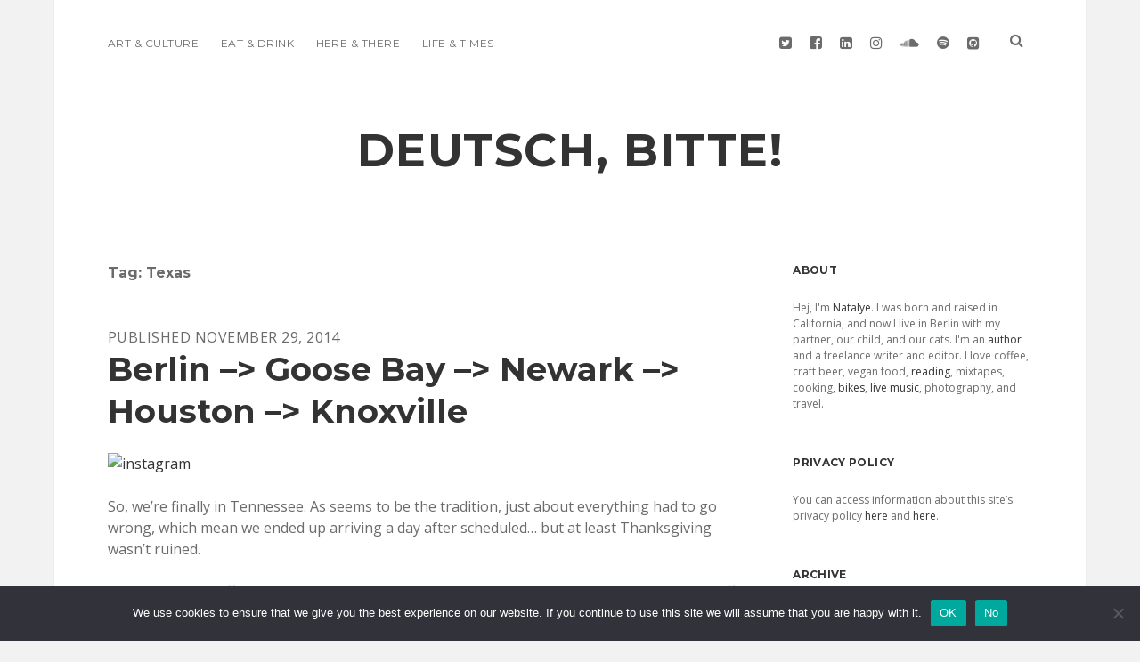

--- FILE ---
content_type: text/html; charset=UTF-8
request_url: http://deutsch-bitte.net/tag/texas/
body_size: 51269
content:
<!DOCTYPE html>

<html lang="en-US">

<head>
	<title>Texas &#8211; deutsch, bitte!</title>
<meta name='robots' content='max-image-preview:large' />
<meta charset="UTF-8" />
<meta name="viewport" content="width=device-width, initial-scale=1" />
<meta name="template" content="Apex 1.21" />
<meta name="generator" content="WordPress 6.9" />
<link rel='dns-prefetch' href='//fonts.googleapis.com' />
<link rel="alternate" type="application/rss+xml" title="deutsch, bitte! &raquo; Feed" href="http://deutsch-bitte.net/feed/" />
<link rel="alternate" type="application/rss+xml" title="deutsch, bitte! &raquo; Comments Feed" href="http://deutsch-bitte.net/comments/feed/" />
<link rel="alternate" type="application/rss+xml" title="deutsch, bitte! &raquo; Texas Tag Feed" href="http://deutsch-bitte.net/tag/texas/feed/" />
<style id='wp-img-auto-sizes-contain-inline-css' type='text/css'>
img:is([sizes=auto i],[sizes^="auto," i]){contain-intrinsic-size:3000px 1500px}
/*# sourceURL=wp-img-auto-sizes-contain-inline-css */
</style>
<style id='wp-emoji-styles-inline-css' type='text/css'>

	img.wp-smiley, img.emoji {
		display: inline !important;
		border: none !important;
		box-shadow: none !important;
		height: 1em !important;
		width: 1em !important;
		margin: 0 0.07em !important;
		vertical-align: -0.1em !important;
		background: none !important;
		padding: 0 !important;
	}
/*# sourceURL=wp-emoji-styles-inline-css */
</style>
<style id='wp-block-library-inline-css' type='text/css'>
:root{--wp-block-synced-color:#7a00df;--wp-block-synced-color--rgb:122,0,223;--wp-bound-block-color:var(--wp-block-synced-color);--wp-editor-canvas-background:#ddd;--wp-admin-theme-color:#007cba;--wp-admin-theme-color--rgb:0,124,186;--wp-admin-theme-color-darker-10:#006ba1;--wp-admin-theme-color-darker-10--rgb:0,107,160.5;--wp-admin-theme-color-darker-20:#005a87;--wp-admin-theme-color-darker-20--rgb:0,90,135;--wp-admin-border-width-focus:2px}@media (min-resolution:192dpi){:root{--wp-admin-border-width-focus:1.5px}}.wp-element-button{cursor:pointer}:root .has-very-light-gray-background-color{background-color:#eee}:root .has-very-dark-gray-background-color{background-color:#313131}:root .has-very-light-gray-color{color:#eee}:root .has-very-dark-gray-color{color:#313131}:root .has-vivid-green-cyan-to-vivid-cyan-blue-gradient-background{background:linear-gradient(135deg,#00d084,#0693e3)}:root .has-purple-crush-gradient-background{background:linear-gradient(135deg,#34e2e4,#4721fb 50%,#ab1dfe)}:root .has-hazy-dawn-gradient-background{background:linear-gradient(135deg,#faaca8,#dad0ec)}:root .has-subdued-olive-gradient-background{background:linear-gradient(135deg,#fafae1,#67a671)}:root .has-atomic-cream-gradient-background{background:linear-gradient(135deg,#fdd79a,#004a59)}:root .has-nightshade-gradient-background{background:linear-gradient(135deg,#330968,#31cdcf)}:root .has-midnight-gradient-background{background:linear-gradient(135deg,#020381,#2874fc)}:root{--wp--preset--font-size--normal:16px;--wp--preset--font-size--huge:42px}.has-regular-font-size{font-size:1em}.has-larger-font-size{font-size:2.625em}.has-normal-font-size{font-size:var(--wp--preset--font-size--normal)}.has-huge-font-size{font-size:var(--wp--preset--font-size--huge)}.has-text-align-center{text-align:center}.has-text-align-left{text-align:left}.has-text-align-right{text-align:right}.has-fit-text{white-space:nowrap!important}#end-resizable-editor-section{display:none}.aligncenter{clear:both}.items-justified-left{justify-content:flex-start}.items-justified-center{justify-content:center}.items-justified-right{justify-content:flex-end}.items-justified-space-between{justify-content:space-between}.screen-reader-text{border:0;clip-path:inset(50%);height:1px;margin:-1px;overflow:hidden;padding:0;position:absolute;width:1px;word-wrap:normal!important}.screen-reader-text:focus{background-color:#ddd;clip-path:none;color:#444;display:block;font-size:1em;height:auto;left:5px;line-height:normal;padding:15px 23px 14px;text-decoration:none;top:5px;width:auto;z-index:100000}html :where(.has-border-color){border-style:solid}html :where([style*=border-top-color]){border-top-style:solid}html :where([style*=border-right-color]){border-right-style:solid}html :where([style*=border-bottom-color]){border-bottom-style:solid}html :where([style*=border-left-color]){border-left-style:solid}html :where([style*=border-width]){border-style:solid}html :where([style*=border-top-width]){border-top-style:solid}html :where([style*=border-right-width]){border-right-style:solid}html :where([style*=border-bottom-width]){border-bottom-style:solid}html :where([style*=border-left-width]){border-left-style:solid}html :where(img[class*=wp-image-]){height:auto;max-width:100%}:where(figure){margin:0 0 1em}html :where(.is-position-sticky){--wp-admin--admin-bar--position-offset:var(--wp-admin--admin-bar--height,0px)}@media screen and (max-width:600px){html :where(.is-position-sticky){--wp-admin--admin-bar--position-offset:0px}}

/*# sourceURL=wp-block-library-inline-css */
</style><style id='global-styles-inline-css' type='text/css'>
:root{--wp--preset--aspect-ratio--square: 1;--wp--preset--aspect-ratio--4-3: 4/3;--wp--preset--aspect-ratio--3-4: 3/4;--wp--preset--aspect-ratio--3-2: 3/2;--wp--preset--aspect-ratio--2-3: 2/3;--wp--preset--aspect-ratio--16-9: 16/9;--wp--preset--aspect-ratio--9-16: 9/16;--wp--preset--color--black: #000000;--wp--preset--color--cyan-bluish-gray: #abb8c3;--wp--preset--color--white: #ffffff;--wp--preset--color--pale-pink: #f78da7;--wp--preset--color--vivid-red: #cf2e2e;--wp--preset--color--luminous-vivid-orange: #ff6900;--wp--preset--color--luminous-vivid-amber: #fcb900;--wp--preset--color--light-green-cyan: #7bdcb5;--wp--preset--color--vivid-green-cyan: #00d084;--wp--preset--color--pale-cyan-blue: #8ed1fc;--wp--preset--color--vivid-cyan-blue: #0693e3;--wp--preset--color--vivid-purple: #9b51e0;--wp--preset--gradient--vivid-cyan-blue-to-vivid-purple: linear-gradient(135deg,rgb(6,147,227) 0%,rgb(155,81,224) 100%);--wp--preset--gradient--light-green-cyan-to-vivid-green-cyan: linear-gradient(135deg,rgb(122,220,180) 0%,rgb(0,208,130) 100%);--wp--preset--gradient--luminous-vivid-amber-to-luminous-vivid-orange: linear-gradient(135deg,rgb(252,185,0) 0%,rgb(255,105,0) 100%);--wp--preset--gradient--luminous-vivid-orange-to-vivid-red: linear-gradient(135deg,rgb(255,105,0) 0%,rgb(207,46,46) 100%);--wp--preset--gradient--very-light-gray-to-cyan-bluish-gray: linear-gradient(135deg,rgb(238,238,238) 0%,rgb(169,184,195) 100%);--wp--preset--gradient--cool-to-warm-spectrum: linear-gradient(135deg,rgb(74,234,220) 0%,rgb(151,120,209) 20%,rgb(207,42,186) 40%,rgb(238,44,130) 60%,rgb(251,105,98) 80%,rgb(254,248,76) 100%);--wp--preset--gradient--blush-light-purple: linear-gradient(135deg,rgb(255,206,236) 0%,rgb(152,150,240) 100%);--wp--preset--gradient--blush-bordeaux: linear-gradient(135deg,rgb(254,205,165) 0%,rgb(254,45,45) 50%,rgb(107,0,62) 100%);--wp--preset--gradient--luminous-dusk: linear-gradient(135deg,rgb(255,203,112) 0%,rgb(199,81,192) 50%,rgb(65,88,208) 100%);--wp--preset--gradient--pale-ocean: linear-gradient(135deg,rgb(255,245,203) 0%,rgb(182,227,212) 50%,rgb(51,167,181) 100%);--wp--preset--gradient--electric-grass: linear-gradient(135deg,rgb(202,248,128) 0%,rgb(113,206,126) 100%);--wp--preset--gradient--midnight: linear-gradient(135deg,rgb(2,3,129) 0%,rgb(40,116,252) 100%);--wp--preset--font-size--small: 13px;--wp--preset--font-size--medium: 20px;--wp--preset--font-size--large: 36px;--wp--preset--font-size--x-large: 42px;--wp--preset--spacing--20: 0.44rem;--wp--preset--spacing--30: 0.67rem;--wp--preset--spacing--40: 1rem;--wp--preset--spacing--50: 1.5rem;--wp--preset--spacing--60: 2.25rem;--wp--preset--spacing--70: 3.38rem;--wp--preset--spacing--80: 5.06rem;--wp--preset--shadow--natural: 6px 6px 9px rgba(0, 0, 0, 0.2);--wp--preset--shadow--deep: 12px 12px 50px rgba(0, 0, 0, 0.4);--wp--preset--shadow--sharp: 6px 6px 0px rgba(0, 0, 0, 0.2);--wp--preset--shadow--outlined: 6px 6px 0px -3px rgb(255, 255, 255), 6px 6px rgb(0, 0, 0);--wp--preset--shadow--crisp: 6px 6px 0px rgb(0, 0, 0);}:where(.is-layout-flex){gap: 0.5em;}:where(.is-layout-grid){gap: 0.5em;}body .is-layout-flex{display: flex;}.is-layout-flex{flex-wrap: wrap;align-items: center;}.is-layout-flex > :is(*, div){margin: 0;}body .is-layout-grid{display: grid;}.is-layout-grid > :is(*, div){margin: 0;}:where(.wp-block-columns.is-layout-flex){gap: 2em;}:where(.wp-block-columns.is-layout-grid){gap: 2em;}:where(.wp-block-post-template.is-layout-flex){gap: 1.25em;}:where(.wp-block-post-template.is-layout-grid){gap: 1.25em;}.has-black-color{color: var(--wp--preset--color--black) !important;}.has-cyan-bluish-gray-color{color: var(--wp--preset--color--cyan-bluish-gray) !important;}.has-white-color{color: var(--wp--preset--color--white) !important;}.has-pale-pink-color{color: var(--wp--preset--color--pale-pink) !important;}.has-vivid-red-color{color: var(--wp--preset--color--vivid-red) !important;}.has-luminous-vivid-orange-color{color: var(--wp--preset--color--luminous-vivid-orange) !important;}.has-luminous-vivid-amber-color{color: var(--wp--preset--color--luminous-vivid-amber) !important;}.has-light-green-cyan-color{color: var(--wp--preset--color--light-green-cyan) !important;}.has-vivid-green-cyan-color{color: var(--wp--preset--color--vivid-green-cyan) !important;}.has-pale-cyan-blue-color{color: var(--wp--preset--color--pale-cyan-blue) !important;}.has-vivid-cyan-blue-color{color: var(--wp--preset--color--vivid-cyan-blue) !important;}.has-vivid-purple-color{color: var(--wp--preset--color--vivid-purple) !important;}.has-black-background-color{background-color: var(--wp--preset--color--black) !important;}.has-cyan-bluish-gray-background-color{background-color: var(--wp--preset--color--cyan-bluish-gray) !important;}.has-white-background-color{background-color: var(--wp--preset--color--white) !important;}.has-pale-pink-background-color{background-color: var(--wp--preset--color--pale-pink) !important;}.has-vivid-red-background-color{background-color: var(--wp--preset--color--vivid-red) !important;}.has-luminous-vivid-orange-background-color{background-color: var(--wp--preset--color--luminous-vivid-orange) !important;}.has-luminous-vivid-amber-background-color{background-color: var(--wp--preset--color--luminous-vivid-amber) !important;}.has-light-green-cyan-background-color{background-color: var(--wp--preset--color--light-green-cyan) !important;}.has-vivid-green-cyan-background-color{background-color: var(--wp--preset--color--vivid-green-cyan) !important;}.has-pale-cyan-blue-background-color{background-color: var(--wp--preset--color--pale-cyan-blue) !important;}.has-vivid-cyan-blue-background-color{background-color: var(--wp--preset--color--vivid-cyan-blue) !important;}.has-vivid-purple-background-color{background-color: var(--wp--preset--color--vivid-purple) !important;}.has-black-border-color{border-color: var(--wp--preset--color--black) !important;}.has-cyan-bluish-gray-border-color{border-color: var(--wp--preset--color--cyan-bluish-gray) !important;}.has-white-border-color{border-color: var(--wp--preset--color--white) !important;}.has-pale-pink-border-color{border-color: var(--wp--preset--color--pale-pink) !important;}.has-vivid-red-border-color{border-color: var(--wp--preset--color--vivid-red) !important;}.has-luminous-vivid-orange-border-color{border-color: var(--wp--preset--color--luminous-vivid-orange) !important;}.has-luminous-vivid-amber-border-color{border-color: var(--wp--preset--color--luminous-vivid-amber) !important;}.has-light-green-cyan-border-color{border-color: var(--wp--preset--color--light-green-cyan) !important;}.has-vivid-green-cyan-border-color{border-color: var(--wp--preset--color--vivid-green-cyan) !important;}.has-pale-cyan-blue-border-color{border-color: var(--wp--preset--color--pale-cyan-blue) !important;}.has-vivid-cyan-blue-border-color{border-color: var(--wp--preset--color--vivid-cyan-blue) !important;}.has-vivid-purple-border-color{border-color: var(--wp--preset--color--vivid-purple) !important;}.has-vivid-cyan-blue-to-vivid-purple-gradient-background{background: var(--wp--preset--gradient--vivid-cyan-blue-to-vivid-purple) !important;}.has-light-green-cyan-to-vivid-green-cyan-gradient-background{background: var(--wp--preset--gradient--light-green-cyan-to-vivid-green-cyan) !important;}.has-luminous-vivid-amber-to-luminous-vivid-orange-gradient-background{background: var(--wp--preset--gradient--luminous-vivid-amber-to-luminous-vivid-orange) !important;}.has-luminous-vivid-orange-to-vivid-red-gradient-background{background: var(--wp--preset--gradient--luminous-vivid-orange-to-vivid-red) !important;}.has-very-light-gray-to-cyan-bluish-gray-gradient-background{background: var(--wp--preset--gradient--very-light-gray-to-cyan-bluish-gray) !important;}.has-cool-to-warm-spectrum-gradient-background{background: var(--wp--preset--gradient--cool-to-warm-spectrum) !important;}.has-blush-light-purple-gradient-background{background: var(--wp--preset--gradient--blush-light-purple) !important;}.has-blush-bordeaux-gradient-background{background: var(--wp--preset--gradient--blush-bordeaux) !important;}.has-luminous-dusk-gradient-background{background: var(--wp--preset--gradient--luminous-dusk) !important;}.has-pale-ocean-gradient-background{background: var(--wp--preset--gradient--pale-ocean) !important;}.has-electric-grass-gradient-background{background: var(--wp--preset--gradient--electric-grass) !important;}.has-midnight-gradient-background{background: var(--wp--preset--gradient--midnight) !important;}.has-small-font-size{font-size: var(--wp--preset--font-size--small) !important;}.has-medium-font-size{font-size: var(--wp--preset--font-size--medium) !important;}.has-large-font-size{font-size: var(--wp--preset--font-size--large) !important;}.has-x-large-font-size{font-size: var(--wp--preset--font-size--x-large) !important;}
/*# sourceURL=global-styles-inline-css */
</style>

<style id='classic-theme-styles-inline-css' type='text/css'>
/*! This file is auto-generated */
.wp-block-button__link{color:#fff;background-color:#32373c;border-radius:9999px;box-shadow:none;text-decoration:none;padding:calc(.667em + 2px) calc(1.333em + 2px);font-size:1.125em}.wp-block-file__button{background:#32373c;color:#fff;text-decoration:none}
/*# sourceURL=/wp-includes/css/classic-themes.min.css */
</style>
<link rel='stylesheet' id='cookie-notice-front-css' href='http://deutsch-bitte.net/wp-content/plugins/cookie-notice/css/front.min.css?ver=2.5.11' type='text/css' media='all' />
<link rel='stylesheet' id='font-awesome-css' href='http://deutsch-bitte.net/wp-content/themes/apex/assets/font-awesome/css/font-awesome.min.css?ver=6.9' type='text/css' media='all' />
<link rel='stylesheet' id='ct-apex-style-css' href='http://deutsch-bitte.net/wp-content/themes/morning/style.css?ver=6.9' type='text/css' media='all' />
<link rel='stylesheet' id='ct-morning-google-fonts-css' href='//fonts.googleapis.com/css?family=Montserrat%3A400%2C700%7COpen+Sans%3A400%2C700&#038;ver=6.9' type='text/css' media='all' />
<script type="text/javascript" src="http://deutsch-bitte.net/wp-includes/js/jquery/jquery.min.js?ver=3.7.1" id="jquery-core-js"></script>
<script type="text/javascript" src="http://deutsch-bitte.net/wp-includes/js/jquery/jquery-migrate.min.js?ver=3.4.1" id="jquery-migrate-js"></script>
<link rel="https://api.w.org/" href="http://deutsch-bitte.net/wp-json/" /><link rel="alternate" title="JSON" type="application/json" href="http://deutsch-bitte.net/wp-json/wp/v2/tags/1835" /><link rel="EditURI" type="application/rsd+xml" title="RSD" href="http://deutsch-bitte.net/xmlrpc.php?rsd" />
</head>

<body id="morning" class="archive tag tag-texas tag-1835 wp-theme-apex wp-child-theme-morning cookies-not-set full-post">
		<a class="skip-content" href="#main">Skip to content</a>
	<div id="overflow-container" class="overflow-container">
		<div id="max-width" class="max-width">
						<header class="site-header" id="site-header" role="banner">
				<div id="menu-primary-container" class="menu-primary-container">
					<div id="menu-primary" class="menu-container menu-primary" role="navigation">
	<nav class="menu"><ul id="menu-primary-items" class="menu-primary-items"><li id="menu-item-1946" class="menu-item menu-item-type-taxonomy menu-item-object-category menu-item-1946"><a href="http://deutsch-bitte.net/category/art-and-culture/">Art &#038; Culture</a></li>
<li id="menu-item-1947" class="menu-item menu-item-type-taxonomy menu-item-object-category menu-item-1947"><a href="http://deutsch-bitte.net/category/eat-and-drink/">Eat &#038; Drink</a></li>
<li id="menu-item-1948" class="menu-item menu-item-type-taxonomy menu-item-object-category menu-item-1948"><a href="http://deutsch-bitte.net/category/here-and-there/">Here &#038; There</a></li>
<li id="menu-item-1949" class="menu-item menu-item-type-taxonomy menu-item-object-category menu-item-1949"><a href="http://deutsch-bitte.net/category/life-and-times/">Life &#038; Times</a></li>
</ul></nav></div>
					<div class='search-form-container'>
	<button id="search-icon" class="search-icon">
		<i class="fa fa-search"></i>
	</button>
	<form role="search" method="get" class="search-form" action="http://deutsch-bitte.net/">
		<label class="screen-reader-text">Search</label>
		<input type="search" class="search-field" placeholder="Search..." value="" name="s"
		       title="Search for:" tabindex="-1"/>
	</form>
</div>					<ul class='social-media-icons'>						<li>
							<a class="twitter" target="_blank"
							   href="http://www.twitter.com/deutschbitte">
								<i class="fa fa-twitter-square" title="twitter"></i>
								<span class="screen-reader-text">twitter</span>
							</a>
						</li>
												<li>
							<a class="facebook" target="_blank"
							   href="https://www.facebook.com/deutschbitte/">
								<i class="fa fa-facebook-square" title="facebook"></i>
								<span class="screen-reader-text">facebook</span>
							</a>
						</li>
												<li>
							<a class="linkedin" target="_blank"
							   href="https://www.linkedin.com/in/natalye/">
								<i class="fa fa-linkedin-square" title="linkedin"></i>
								<span class="screen-reader-text">linkedin</span>
							</a>
						</li>
												<li>
							<a class="instagram" target="_blank"
							   href="http://www.instagram.com/natalye">
								<i class="fa fa-instagram" title="instagram"></i>
								<span class="screen-reader-text">instagram</span>
							</a>
						</li>
												<li>
							<a class="soundcloud" target="_blank"
							   href="https://soundcloud.com/natalyenicole">
								<i class="fa fa-soundcloud" title="soundcloud"></i>
								<span class="screen-reader-text">soundcloud</span>
							</a>
						</li>
												<li>
							<a class="spotify" target="_blank"
							   href="http://open.spotify.com/user/natalyenicole">
								<i class="fa fa-spotify" title="spotify"></i>
								<span class="screen-reader-text">spotify</span>
							</a>
						</li>
												<li>
							<a class="github" target="_blank"
							   href="https://github.com/deutschbitte">
								<i class="fa fa-github-square" title="github"></i>
								<span class="screen-reader-text">github</span>
							</a>
						</li>
						</ul>				</div>
				<button id="toggle-navigation" class="toggle-navigation">
					<span class="screen-reader-text">open menu</span>
					<svg width="24px" height="18px" viewBox="0 0 24 18" version="1.1" xmlns="http://www.w3.org/2000/svg" xmlns:xlink="http://www.w3.org/1999/xlink">
				    <g stroke="none" stroke-width="1" fill="none" fill-rule="evenodd">
				        <g transform="translate(-148.000000, -36.000000)" fill="#6B6B6B">
				            <g transform="translate(123.000000, 25.000000)">
				                <g transform="translate(25.000000, 11.000000)">
				                    <rect x="0" y="16" width="24" height="2"></rect>
				                    <rect x="0" y="8" width="24" height="2"></rect>
				                    <rect x="0" y="0" width="24" height="2"></rect>
				                </g>
				            </g>
				        </g>
				    </g>
				</svg>				</button>
				<div id="title-container" class="title-container">
					<div id='site-title' class='site-title'><a href='http://deutsch-bitte.net'>deutsch, bitte!</a></div>									</div>
			</header>
						<section id="main" class="main" role="main">
				
<div class='archive-header'>
	<h1>
		Tag: <span>Texas</span>	</h1>
	</div><div id="loop-container" class="loop-container">
	<div class="post-2546 post type-post status-publish format-standard hentry category-life-and-times tag-1404 tag-canada tag-e tag-family tag-germany tag-m tag-new-jersey tag-tennessee tag-texas tag-thanksgiving tag-travel tag-united entry">
		<article>
				<div class="post-container">
			<div class='post-header'>
								<span class="post-date">
					Published November 29, 2014				</span>
				<h2 class='post-title'>
					<a href="http://deutsch-bitte.net/2014/11/29/berlin-goose-bay-newark-houston-knoxville/">Berlin &#8211;> Goose Bay &#8211;> Newark &#8211;> Houston &#8211;> Knoxville</a>
				</h2>
			</div>
			<div class="post-content">
				<p><a title="instagram by natalyesaurus, on Flickr" href="https://www.flickr.com/photos/natalyesaurus/15902709361"><img fetchpriority="high" decoding="async" src="https://farm8.staticflickr.com/7578/15902709361_a2602b9d16_z.jpg" alt="instagram" width="640" height="640" /></a></p>
<p>So, we&#8217;re finally in Tennessee. As seems to be the tradition, just about everything had to go wrong, which mean we ended up arriving a day after scheduled&#8230; but at least Thanksgiving wasn&#8217;t ruined.</p>
<p>Our trip started off on Wednesday morning at 6:30 am in Berlin. We woke up and got our stuff together, and M.&#8217;s mother drove us to the airport. That&#8217;s when we hit obstacle #1, during check-in. Apparently the headwinds were so bad that a fuel stop was required, in Goose Bay, Canada (i.e. the middle of nowhere, and also a place with a half-hour time zone), which would make us miss our connecting flight to Chicago. But the person working the counter immediately rebooked us for a flight later in the day directly to Tennessee, which we decided was much better anyway, in spite of a three-hour layover.</p>
<p>Then, obstacle #2: M. was completely searched and had all of his belongings scanned for residue. It was a random search, but kind of silly. Luckily we were not in a big hurry for our flight, and it wasn&#8217;t that much of a minor inconvenience, but it set the tone for the ridiculousness that was to come.</p>
<p>The flight was fine, and the service was great, though we were both antsy toward the end, which tends to happen after hour 6 or 7. Because of the fuel stop and the weather, we lost our slot in line and had to circle for a good 30+ minutes. Finally, we landed, and then went through customs, which was relatively quick for me, but lasted much longer for M.</p>
<p>Then, obstacle #3. As we went to re-check our bags, we were told our flight was canceled due to weather, and were automatically rebooked for the next direct flight, the following evening (Thanksgiving Day), which would put us there at 9 pm The lady at the counter did some searching and was eventually able to get us a different flight, but it meant flying first to Houston on the next plane out, then spending the night there, and taking a morning flight to Tennessee. It was really our only option, so we went with it, knowing it would get us out of the area hit by the snowstorm (Cato), thus decreasing our chances of having bad weather cancel another flight.</p>
<p>So we went through security and hurried to our gate, which happened to be in the boarding process. We were cozy and settled in our seats when the announcement (obstacle #4) came: our pilot was still in Boston, so we all had to de-board the plane and wait. Which we did. We took that time to go get some food, since we hadn&#8217;t had a &#8220;real&#8221; meal since our on-board one hours before. Then we boarded the plane about an hour later and got comfortable again. And waited and waited and waited.</p>
<p>Two hours later, after extra baggage was loaded and the plane had to be refueled again, we finally took off, landing in Houston around 10:30 pm. At this point, we&#8217;d been awake been awake almost 24 hours. Once we got off the plane, we were given vouchers for food and a hotel room, and told to use the courtesy phones downstairs to call our shuttle.</p>
<p>Obstacle #5: the food court we were directed to had just closed, which meant we had to go hungry for the time being. So we just got our baggage and went to the courtesy phone, where we encountered obstacle #5, which was that our hotel wasn&#8217;t listed on the phone. And it&#8217;s not like we could just call them, because we didn&#8217;t have cell service on our phones. So we waited, and waited, and waited.</p>
<p>About 70 minutes later, our shuttle arrived, and all of us tired folk wordlessly got on, followed by the rudest man ever, who was probably waiting 10 minutes maximum, but felt entitled enough to yell at the driver and just raise a total fuss. It only got worse when we headed off to the next terminal and got stuck in dead-stop traffic. At an airport. At 12:15 am. It was unheard of, but what could we do? Well, super jerk dude decided to get hostile and confrontational with our shuttle driver, which resulted in the driver leaving behind the person waiting at the terminal and taking us back to the hotel. If it were me, I would have kicked him off and told him to find his own way, but I guess the good that came out of it is that we arrived at our hotel at 12:30 instead of an hour later.</p>
<p>United put us up at the Hyatt, at a really fancy schmancy hotel, which would have been a bit more awesome if we could stay for more than five hours. Luckily our room was all ready to go, and we quickly exchanged our voucher for a key card before heading upstairs and to bed.</p>
<p>Some 4.5 hours later, we were back up and on the shuttle back to the airport. This is where is switched from stressful to easy-going. We checked in easily, got through security quickly, spent $28 of vouchers on food (since we were starving after not having had a proper dinner the night before), and boarded our plane (a tiny little Embraer). M. listened to podcasts and played phone games and I managed to power nap and before we knew it, we were landing in Knoxville at 11 a.m.</p>
<p>The nice thing about the Knoxville airport is how small it is, which meant that within a couple minutes of getting off the plane, we were past security. We went down to the escalators where baggage claim is, and a moment later, saw my parents coming up. So we all went and hugged, then headed to get our suitcases.</p>
<p>And as we were getting those, who should walk up but my best friend E., who had surprised us by flying in from California to spend Thanksgiving with us?! Talk about an awesome surprise.</p>
<p>The rest of the day was full; we went home and I saw my brother, I got to snuggle all of my parents&#8217; cats, some co-workers of my dad and brother came over, and we ate and drank and had a good time&#8230; well, as good a time as we could, given our state. Which means that when 7 p.m. rolled around, into bed we went, at which point we slept for 11 hours.</p>
<p>Now it&#8217;s Saturday, and we are feeling pretty normal, and headed to North Carolina today. Looking forward to the next week here with family.</p>
				<span class="comments-link">
	<i class="fa fa-comment" title="comment icon"></i>
	<a href="http://deutsch-bitte.net/2014/11/29/berlin-goose-bay-newark-houston-knoxville/#comments"><span class="dsq-postid" data-dsqidentifier="2546 http://deutsch-bitte.net/?p=2546">6 Comments</span></a></span>			</div>
		</div>
	</article>
	</div></div>
</section> <!-- .main -->

	<aside class="sidebar sidebar-primary" id="sidebar-primary" role="complementary">
		<h1 class="screen-reader-text">Sidebar</h1>
		<section id="text-3" class="widget widget_text"><h2 class="widget-title">About</h2>			<div class="textwidget">Hej, I'm <a href="http://www.natalye.com" target="blank">Natalye</a>. I was born and raised in California, and now I live in Berlin with my partner, our child, and our cats. I'm an <a href="http://microcosmpublishing.com/catalog/books/4677/" target="blank">author</a> and a freelance writer and editor. I love coffee, craft beer, vegan food, <a href="https://www.goodreads.com/author/show/7236348.Natalye_Childress" target="blank">reading</a>, mixtapes, cooking, <a href="http://www.instagram.com/natalyebikes">bikes</a>, <a href="http://www.berlinbeat.org" target="blank">live music</a>, photography, and travel.
</div>
		</section><section id="text-7" class="widget widget_text"><h2 class="widget-title">Privacy Policy</h2>			<div class="textwidget"><p>You can access information about this site&#8217;s privacy policy <a href="http://deutsch-bitte.net/privacy-policy/">here</a> and <a href="https://www.iubenda.com/privacy-policy/18424800" target="_blank">here</a>.</p>
</div>
		</section><section id="archives-2" class="widget widget_archive"><h2 class="widget-title">Archive</h2>		<label class="screen-reader-text" for="archives-dropdown-2">Archive</label>
		<select id="archives-dropdown-2" name="archive-dropdown">
			
			<option value="">Select Month</option>
				<option value='http://deutsch-bitte.net/2025/10/'> October 2025 </option>
	<option value='http://deutsch-bitte.net/2025/03/'> March 2025 </option>
	<option value='http://deutsch-bitte.net/2025/01/'> January 2025 </option>
	<option value='http://deutsch-bitte.net/2021/07/'> July 2021 </option>
	<option value='http://deutsch-bitte.net/2021/06/'> June 2021 </option>
	<option value='http://deutsch-bitte.net/2021/04/'> April 2021 </option>
	<option value='http://deutsch-bitte.net/2021/03/'> March 2021 </option>
	<option value='http://deutsch-bitte.net/2021/02/'> February 2021 </option>
	<option value='http://deutsch-bitte.net/2021/01/'> January 2021 </option>
	<option value='http://deutsch-bitte.net/2020/12/'> December 2020 </option>
	<option value='http://deutsch-bitte.net/2020/03/'> March 2020 </option>
	<option value='http://deutsch-bitte.net/2020/02/'> February 2020 </option>
	<option value='http://deutsch-bitte.net/2020/01/'> January 2020 </option>
	<option value='http://deutsch-bitte.net/2019/12/'> December 2019 </option>
	<option value='http://deutsch-bitte.net/2019/11/'> November 2019 </option>
	<option value='http://deutsch-bitte.net/2019/09/'> September 2019 </option>
	<option value='http://deutsch-bitte.net/2019/03/'> March 2019 </option>
	<option value='http://deutsch-bitte.net/2019/02/'> February 2019 </option>
	<option value='http://deutsch-bitte.net/2018/12/'> December 2018 </option>
	<option value='http://deutsch-bitte.net/2018/10/'> October 2018 </option>
	<option value='http://deutsch-bitte.net/2018/09/'> September 2018 </option>
	<option value='http://deutsch-bitte.net/2018/06/'> June 2018 </option>
	<option value='http://deutsch-bitte.net/2018/02/'> February 2018 </option>
	<option value='http://deutsch-bitte.net/2018/01/'> January 2018 </option>
	<option value='http://deutsch-bitte.net/2017/06/'> June 2017 </option>
	<option value='http://deutsch-bitte.net/2017/03/'> March 2017 </option>
	<option value='http://deutsch-bitte.net/2017/02/'> February 2017 </option>
	<option value='http://deutsch-bitte.net/2017/01/'> January 2017 </option>
	<option value='http://deutsch-bitte.net/2016/12/'> December 2016 </option>
	<option value='http://deutsch-bitte.net/2016/11/'> November 2016 </option>
	<option value='http://deutsch-bitte.net/2016/10/'> October 2016 </option>
	<option value='http://deutsch-bitte.net/2016/08/'> August 2016 </option>
	<option value='http://deutsch-bitte.net/2016/07/'> July 2016 </option>
	<option value='http://deutsch-bitte.net/2016/06/'> June 2016 </option>
	<option value='http://deutsch-bitte.net/2016/05/'> May 2016 </option>
	<option value='http://deutsch-bitte.net/2016/04/'> April 2016 </option>
	<option value='http://deutsch-bitte.net/2016/03/'> March 2016 </option>
	<option value='http://deutsch-bitte.net/2016/02/'> February 2016 </option>
	<option value='http://deutsch-bitte.net/2016/01/'> January 2016 </option>
	<option value='http://deutsch-bitte.net/2015/12/'> December 2015 </option>
	<option value='http://deutsch-bitte.net/2015/11/'> November 2015 </option>
	<option value='http://deutsch-bitte.net/2015/10/'> October 2015 </option>
	<option value='http://deutsch-bitte.net/2015/09/'> September 2015 </option>
	<option value='http://deutsch-bitte.net/2015/08/'> August 2015 </option>
	<option value='http://deutsch-bitte.net/2015/07/'> July 2015 </option>
	<option value='http://deutsch-bitte.net/2015/06/'> June 2015 </option>
	<option value='http://deutsch-bitte.net/2015/05/'> May 2015 </option>
	<option value='http://deutsch-bitte.net/2015/04/'> April 2015 </option>
	<option value='http://deutsch-bitte.net/2015/03/'> March 2015 </option>
	<option value='http://deutsch-bitte.net/2015/02/'> February 2015 </option>
	<option value='http://deutsch-bitte.net/2015/01/'> January 2015 </option>
	<option value='http://deutsch-bitte.net/2014/12/'> December 2014 </option>
	<option value='http://deutsch-bitte.net/2014/11/'> November 2014 </option>
	<option value='http://deutsch-bitte.net/2014/10/'> October 2014 </option>
	<option value='http://deutsch-bitte.net/2014/09/'> September 2014 </option>
	<option value='http://deutsch-bitte.net/2014/08/'> August 2014 </option>
	<option value='http://deutsch-bitte.net/2014/07/'> July 2014 </option>
	<option value='http://deutsch-bitte.net/2014/06/'> June 2014 </option>
	<option value='http://deutsch-bitte.net/2014/05/'> May 2014 </option>
	<option value='http://deutsch-bitte.net/2014/04/'> April 2014 </option>
	<option value='http://deutsch-bitte.net/2014/03/'> March 2014 </option>
	<option value='http://deutsch-bitte.net/2014/02/'> February 2014 </option>
	<option value='http://deutsch-bitte.net/2014/01/'> January 2014 </option>
	<option value='http://deutsch-bitte.net/2013/12/'> December 2013 </option>
	<option value='http://deutsch-bitte.net/2013/11/'> November 2013 </option>
	<option value='http://deutsch-bitte.net/2013/10/'> October 2013 </option>
	<option value='http://deutsch-bitte.net/2013/09/'> September 2013 </option>
	<option value='http://deutsch-bitte.net/2013/08/'> August 2013 </option>
	<option value='http://deutsch-bitte.net/2013/07/'> July 2013 </option>
	<option value='http://deutsch-bitte.net/2013/06/'> June 2013 </option>
	<option value='http://deutsch-bitte.net/2013/05/'> May 2013 </option>
	<option value='http://deutsch-bitte.net/2013/04/'> April 2013 </option>
	<option value='http://deutsch-bitte.net/2013/03/'> March 2013 </option>
	<option value='http://deutsch-bitte.net/2013/02/'> February 2013 </option>
	<option value='http://deutsch-bitte.net/2013/01/'> January 2013 </option>
	<option value='http://deutsch-bitte.net/2012/12/'> December 2012 </option>
	<option value='http://deutsch-bitte.net/2012/11/'> November 2012 </option>
	<option value='http://deutsch-bitte.net/2012/10/'> October 2012 </option>
	<option value='http://deutsch-bitte.net/2012/09/'> September 2012 </option>
	<option value='http://deutsch-bitte.net/2012/08/'> August 2012 </option>
	<option value='http://deutsch-bitte.net/2012/07/'> July 2012 </option>
	<option value='http://deutsch-bitte.net/2012/06/'> June 2012 </option>
	<option value='http://deutsch-bitte.net/2012/05/'> May 2012 </option>
	<option value='http://deutsch-bitte.net/2012/04/'> April 2012 </option>
	<option value='http://deutsch-bitte.net/2012/03/'> March 2012 </option>
	<option value='http://deutsch-bitte.net/2012/02/'> February 2012 </option>
	<option value='http://deutsch-bitte.net/2012/01/'> January 2012 </option>
	<option value='http://deutsch-bitte.net/2011/12/'> December 2011 </option>
	<option value='http://deutsch-bitte.net/2011/11/'> November 2011 </option>
	<option value='http://deutsch-bitte.net/2011/09/'> September 2011 </option>
	<option value='http://deutsch-bitte.net/2011/08/'> August 2011 </option>
	<option value='http://deutsch-bitte.net/2011/07/'> July 2011 </option>
	<option value='http://deutsch-bitte.net/2011/06/'> June 2011 </option>
	<option value='http://deutsch-bitte.net/2011/03/'> March 2011 </option>
	<option value='http://deutsch-bitte.net/2011/01/'> January 2011 </option>
	<option value='http://deutsch-bitte.net/2010/12/'> December 2010 </option>
	<option value='http://deutsch-bitte.net/2010/11/'> November 2010 </option>
	<option value='http://deutsch-bitte.net/2010/09/'> September 2010 </option>

		</select>

			<script type="text/javascript">
/* <![CDATA[ */

( ( dropdownId ) => {
	const dropdown = document.getElementById( dropdownId );
	function onSelectChange() {
		setTimeout( () => {
			if ( 'escape' === dropdown.dataset.lastkey ) {
				return;
			}
			if ( dropdown.value ) {
				document.location.href = dropdown.value;
			}
		}, 250 );
	}
	function onKeyUp( event ) {
		if ( 'Escape' === event.key ) {
			dropdown.dataset.lastkey = 'escape';
		} else {
			delete dropdown.dataset.lastkey;
		}
	}
	function onClick() {
		delete dropdown.dataset.lastkey;
	}
	dropdown.addEventListener( 'keyup', onKeyUp );
	dropdown.addEventListener( 'click', onClick );
	dropdown.addEventListener( 'change', onSelectChange );
})( "archives-dropdown-2" );

//# sourceURL=WP_Widget_Archives%3A%3Awidget
/* ]]> */
</script>
</section><section id="text-6" class="widget widget_text"><h2 class="widget-title">Currently Reading</h2>			<div class="textwidget">      <style type="text/css" media="screen">
        .gr_grid_container {
          /* customize grid container div here. eg: width: 500px; */
        }

        .gr_grid_book_container {
          /* customize book cover container div here */
          float: left;
          width: 39px;
          height: 60px;
          padding: 0px 0px;
          overflow: hidden;
        }
      </style>
      <div id="gr_grid_widget_1487333824">
        <!-- Show static html as a placeholder in case js is not enabled - javascript include will override this if things work -->
          <div class="gr_grid_container">
    <div class="gr_grid_book_container"><a title="Mumins lange Reise" href="https://www.goodreads.com/book/show/2544668.Mumins_lange_Reise"><img alt="Mumins lange Reise" border="0" src="https://images.gr-assets.com/books/1338657110s/2544668.jpg" /></a></div>
    <div class="gr_grid_book_container"><a title="11/22/63" href="https://www.goodreads.com/book/show/12530184-11-22-63"><img alt="11/22/63" border="0" src="https://images.gr-assets.com/books/1327907111s/12530184.jpg" /></a></div>
    <div class="gr_grid_book_container"><a title="The Nightingale" href="https://www.goodreads.com/book/show/22663563-the-nightingale"><img alt="The Nightingale" border="0" src="https://images.gr-assets.com/books/1465575686s/22663563.jpg" /></a></div>
    <div class="gr_grid_book_container"><a title="The Paper House" href="https://www.goodreads.com/book/show/29482972-the-paper-house"><img alt="The Paper House" border="0" src="https://images.gr-assets.com/books/1462784860s/29482972.jpg" /></a></div>
    <div class="gr_grid_book_container"><a title="In Other Words" href="https://www.goodreads.com/book/show/25829361-in-other-words"><img alt="In Other Words" border="0" src="https://images.gr-assets.com/books/1455291490s/25829361.jpg" /></a></div>
    <div class="gr_grid_book_container"><a title="The Invisible Bridge" href="https://www.goodreads.com/book/show/8200557-the-invisible-bridge"><img alt="The Invisible Bridge" border="0" src="https://images.gr-assets.com/books/1478106140s/8200557.jpg" /></a></div>
    <div class="gr_grid_book_container"><a title="How To Be A Woman" href="https://www.goodreads.com/book/show/15788540-how-to-be-a-woman"><img alt="How To Be A Woman" border="0" src="https://images.gr-assets.com/books/1344199388s/15788540.jpg" /></a></div>
    <div class="gr_grid_book_container"><a title="King Dork" href="https://www.goodreads.com/book/show/8329407-king-dork"><img alt="King Dork" border="0" src="https://images.gr-assets.com/books/1328327350s/8329407.jpg" /></a></div>
    <div class="gr_grid_book_container"><a title="Between the World and Me" href="https://www.goodreads.com/book/show/25360188-between-the-world-and-me"><img alt="Between the World and Me" border="0" src="https://images.gr-assets.com/books/1436565824s/25360188.jpg" /></a></div>
    <div class="gr_grid_book_container"><a title="The Notebooks of Malte Laurids Brigge" href="https://www.goodreads.com/book/show/323620.The_Notebooks_of_Malte_Laurids_Brigge"><img alt="The Notebooks of Malte Laurids Brigge" border="0" src="https://images.gr-assets.com/books/1311646793s/323620.jpg" /></a></div>
    <div class="gr_grid_book_container"><a title="Stranger than Fiction" href="https://www.goodreads.com/book/show/3717.Stranger_than_Fiction"><img alt="Stranger than Fiction" border="0" src="https://images.gr-assets.com/books/1390189467s/3717.jpg" /></a></div>
    <div class="gr_grid_book_container"><a title="The Little Friend" href="https://www.goodreads.com/book/show/13125749-the-little-friend"><img alt="The Little Friend" border="0" src="https://images.gr-assets.com/books/1387780001s/13125749.jpg" /></a></div>
    <div class="gr_grid_book_container"><a title="Henry & Glenn Forever & Ever" href="https://www.goodreads.com/book/show/18778459-henry-glenn-forever-ever"><img alt="Henry & Glenn Forever & Ever" border="0" src="https://images.gr-assets.com/books/1413517693s/18778459.jpg" /></a></div>
    <div class="gr_grid_book_container"><a title="Beloved" href="https://www.goodreads.com/book/show/5025780-beloved"><img alt="Beloved" border="0" src="https://images.gr-assets.com/books/1406653878s/5025780.jpg" /></a></div>
    <div class="gr_grid_book_container"><a title="How the French Invented Love: Nine Hundred Years of Passion and Romance" href="https://www.goodreads.com/book/show/13623847-how-the-french-invented-love"><img alt="How the French Invented Love: Nine Hundred Years of Passion and Romance" border="0" src="https://images.gr-assets.com/books/1339688934s/13623847.jpg" /></a></div>
    <div class="gr_grid_book_container"><a title="Berlin Sampler: From Cabaret to Techno: 1904-2012, a century of Berlin music" href="https://www.goodreads.com/book/show/10513401-berlin-sampler"><img alt="Berlin Sampler: From Cabaret to Techno: 1904-2012, a century of Berlin music" border="0" src="https://images.gr-assets.com/books/1353542853s/10513401.jpg" /></a></div>
    <div class="gr_grid_book_container"><a title="The Seven Principles for Making Marriage Work: A Practical Guide from the Country's Foremost Relationship Expert" href="https://www.goodreads.com/book/show/849380.The_Seven_Principles_for_Making_Marriage_Work"><img alt="The Seven Principles for Making Marriage Work: A Practical Guide from the Country's Foremost Relationship Expert" border="0" src="https://images.gr-assets.com/books/1320521960s/849380.jpg" /></a></div>
    <div class="gr_grid_book_container"><a title="Vagina: A New Biography" href="https://www.goodreads.com/book/show/16078205-vagina"><img alt="Vagina: A New Biography" border="0" src="https://images.gr-assets.com/books/1349852985s/16078205.jpg" /></a></div>
    <div class="gr_grid_book_container"><a title="Sexing the Cherry" href="https://www.goodreads.com/book/show/15050.Sexing_the_Cherry"><img alt="Sexing the Cherry" border="0" src="https://images.gr-assets.com/books/1328824090s/15050.jpg" /></a></div>
    <div class="gr_grid_book_container"><a title="Let's Explore Diabetes with Owls" href="https://www.goodreads.com/book/show/17608317-let-s-explore-diabetes-with-owls"><img alt="Let's Explore Diabetes with Owls" border="0" src="https://images.gr-assets.com/books/1363108419s/17608317.jpg" /></a></div>
  <noscript><br/>Share <a href="/">book reviews</a> and ratings with Natalye, and even join a <a href="/group">book club</a> on Goodreads.</noscript>
  </div>

      </div>
      <script src="https://www.goodreads.com/review/grid_widget/2092320.Natalye's%20currently-reading%20book%20montage?cover_size=small&hide_link=true&hide_title=true&num_books=50&order=d&shelf=currently-reading&sort=date_added&widget_id=1487333824" type="text/javascript" charset="utf-8"></script><br></div>
		</section>	</aside>

<footer id="site-footer" class="site-footer" role="contentinfo">
		<div class="design-credit">
        <span>
            <a href="https://www.competethemes.com/morning/">Morning WordPress Theme</a> by Compete Themes.        </span>
	</div>
</footer>
</div>
</div><!-- .overflow-container -->


<script type="speculationrules">
{"prefetch":[{"source":"document","where":{"and":[{"href_matches":"/*"},{"not":{"href_matches":["/wp-*.php","/wp-admin/*","/wp-content/uploads/*","/wp-content/*","/wp-content/plugins/*","/wp-content/themes/morning/*","/wp-content/themes/apex/*","/*\\?(.+)"]}},{"not":{"selector_matches":"a[rel~=\"nofollow\"]"}},{"not":{"selector_matches":".no-prefetch, .no-prefetch a"}}]},"eagerness":"conservative"}]}
</script>
<script type="text/javascript" id="cookie-notice-front-js-before">
/* <![CDATA[ */
var cnArgs = {"ajaxUrl":"http:\/\/deutsch-bitte.net\/wp-admin\/admin-ajax.php","nonce":"7b95aa9eef","hideEffect":"fade","position":"bottom","onScroll":false,"onScrollOffset":100,"onClick":false,"cookieName":"cookie_notice_accepted","cookieTime":2147483647,"cookieTimeRejected":2147483647,"globalCookie":false,"redirection":false,"cache":false,"revokeCookies":false,"revokeCookiesOpt":"automatic"};

//# sourceURL=cookie-notice-front-js-before
/* ]]> */
</script>
<script type="text/javascript" src="http://deutsch-bitte.net/wp-content/plugins/cookie-notice/js/front.min.js?ver=2.5.11" id="cookie-notice-front-js"></script>
<script type="text/javascript" id="disqus_count-js-extra">
/* <![CDATA[ */
var countVars = {"disqusShortname":"deutschbitte"};
//# sourceURL=disqus_count-js-extra
/* ]]> */
</script>
<script type="text/javascript" src="http://deutsch-bitte.net/wp-content/plugins/disqus-comment-system/public/js/comment_count.js?ver=3.1.4" id="disqus_count-js"></script>
<script type="text/javascript" id="ct-apex-js-js-extra">
/* <![CDATA[ */
var ct_apex_objectL10n = {"openMenu":"open menu","closeMenu":"close menu","openChildMenu":"open dropdown menu","closeChildMenu":"close dropdown menu"};
//# sourceURL=ct-apex-js-js-extra
/* ]]> */
</script>
<script type="text/javascript" src="http://deutsch-bitte.net/wp-content/themes/apex/js/build/production.min.js?ver=6.9" id="ct-apex-js-js"></script>
<script id="wp-emoji-settings" type="application/json">
{"baseUrl":"https://s.w.org/images/core/emoji/17.0.2/72x72/","ext":".png","svgUrl":"https://s.w.org/images/core/emoji/17.0.2/svg/","svgExt":".svg","source":{"concatemoji":"http://deutsch-bitte.net/wp-includes/js/wp-emoji-release.min.js?ver=6.9"}}
</script>
<script type="module">
/* <![CDATA[ */
/*! This file is auto-generated */
const a=JSON.parse(document.getElementById("wp-emoji-settings").textContent),o=(window._wpemojiSettings=a,"wpEmojiSettingsSupports"),s=["flag","emoji"];function i(e){try{var t={supportTests:e,timestamp:(new Date).valueOf()};sessionStorage.setItem(o,JSON.stringify(t))}catch(e){}}function c(e,t,n){e.clearRect(0,0,e.canvas.width,e.canvas.height),e.fillText(t,0,0);t=new Uint32Array(e.getImageData(0,0,e.canvas.width,e.canvas.height).data);e.clearRect(0,0,e.canvas.width,e.canvas.height),e.fillText(n,0,0);const a=new Uint32Array(e.getImageData(0,0,e.canvas.width,e.canvas.height).data);return t.every((e,t)=>e===a[t])}function p(e,t){e.clearRect(0,0,e.canvas.width,e.canvas.height),e.fillText(t,0,0);var n=e.getImageData(16,16,1,1);for(let e=0;e<n.data.length;e++)if(0!==n.data[e])return!1;return!0}function u(e,t,n,a){switch(t){case"flag":return n(e,"\ud83c\udff3\ufe0f\u200d\u26a7\ufe0f","\ud83c\udff3\ufe0f\u200b\u26a7\ufe0f")?!1:!n(e,"\ud83c\udde8\ud83c\uddf6","\ud83c\udde8\u200b\ud83c\uddf6")&&!n(e,"\ud83c\udff4\udb40\udc67\udb40\udc62\udb40\udc65\udb40\udc6e\udb40\udc67\udb40\udc7f","\ud83c\udff4\u200b\udb40\udc67\u200b\udb40\udc62\u200b\udb40\udc65\u200b\udb40\udc6e\u200b\udb40\udc67\u200b\udb40\udc7f");case"emoji":return!a(e,"\ud83e\u1fac8")}return!1}function f(e,t,n,a){let r;const o=(r="undefined"!=typeof WorkerGlobalScope&&self instanceof WorkerGlobalScope?new OffscreenCanvas(300,150):document.createElement("canvas")).getContext("2d",{willReadFrequently:!0}),s=(o.textBaseline="top",o.font="600 32px Arial",{});return e.forEach(e=>{s[e]=t(o,e,n,a)}),s}function r(e){var t=document.createElement("script");t.src=e,t.defer=!0,document.head.appendChild(t)}a.supports={everything:!0,everythingExceptFlag:!0},new Promise(t=>{let n=function(){try{var e=JSON.parse(sessionStorage.getItem(o));if("object"==typeof e&&"number"==typeof e.timestamp&&(new Date).valueOf()<e.timestamp+604800&&"object"==typeof e.supportTests)return e.supportTests}catch(e){}return null}();if(!n){if("undefined"!=typeof Worker&&"undefined"!=typeof OffscreenCanvas&&"undefined"!=typeof URL&&URL.createObjectURL&&"undefined"!=typeof Blob)try{var e="postMessage("+f.toString()+"("+[JSON.stringify(s),u.toString(),c.toString(),p.toString()].join(",")+"));",a=new Blob([e],{type:"text/javascript"});const r=new Worker(URL.createObjectURL(a),{name:"wpTestEmojiSupports"});return void(r.onmessage=e=>{i(n=e.data),r.terminate(),t(n)})}catch(e){}i(n=f(s,u,c,p))}t(n)}).then(e=>{for(const n in e)a.supports[n]=e[n],a.supports.everything=a.supports.everything&&a.supports[n],"flag"!==n&&(a.supports.everythingExceptFlag=a.supports.everythingExceptFlag&&a.supports[n]);var t;a.supports.everythingExceptFlag=a.supports.everythingExceptFlag&&!a.supports.flag,a.supports.everything||((t=a.source||{}).concatemoji?r(t.concatemoji):t.wpemoji&&t.twemoji&&(r(t.twemoji),r(t.wpemoji)))});
//# sourceURL=http://deutsch-bitte.net/wp-includes/js/wp-emoji-loader.min.js
/* ]]> */
</script>

		<!-- Cookie Notice plugin v2.5.11 by Hu-manity.co https://hu-manity.co/ -->
		<div id="cookie-notice" role="dialog" class="cookie-notice-hidden cookie-revoke-hidden cn-position-bottom" aria-label="Cookie Notice" style="background-color: rgba(50,50,58,1);"><div class="cookie-notice-container" style="color: #fff"><span id="cn-notice-text" class="cn-text-container">We use cookies to ensure that we give you the best experience on our website. If you continue to use this site we will assume that you are happy with it.</span><span id="cn-notice-buttons" class="cn-buttons-container"><button id="cn-accept-cookie" data-cookie-set="accept" class="cn-set-cookie cn-button" aria-label="OK" style="background-color: #00a99d">OK</button><button id="cn-refuse-cookie" data-cookie-set="refuse" class="cn-set-cookie cn-button" aria-label="No" style="background-color: #00a99d">No</button></span><button type="button" id="cn-close-notice" data-cookie-set="accept" class="cn-close-icon" aria-label="No"></button></div>
			
		</div>
		<!-- / Cookie Notice plugin -->
</body>
</html>